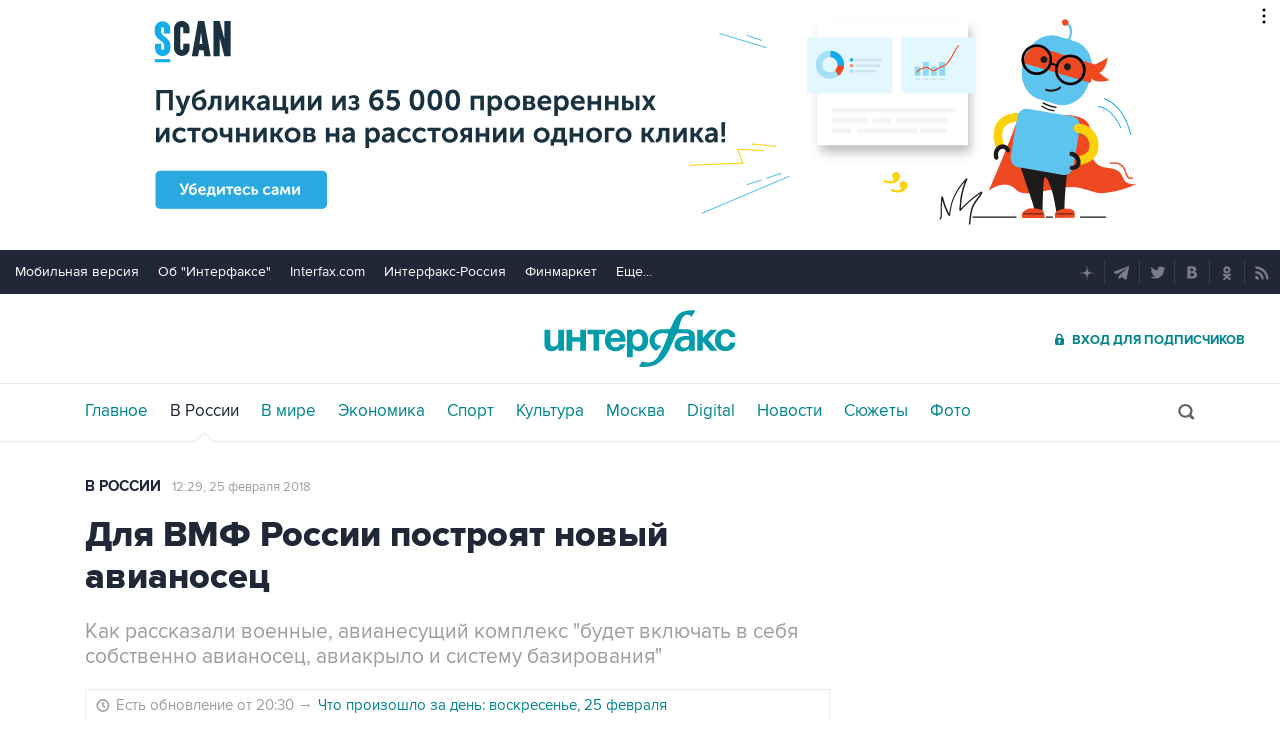

--- FILE ---
content_type: text/html
request_url: https://tns-counter.ru/nc01a**R%3Eundefined*interfax_ru/ru/UTF-8/tmsec=interfax/464303226***
body_size: -73
content:
928B760E696C725DX1768714845:928B760E696C725DX1768714845